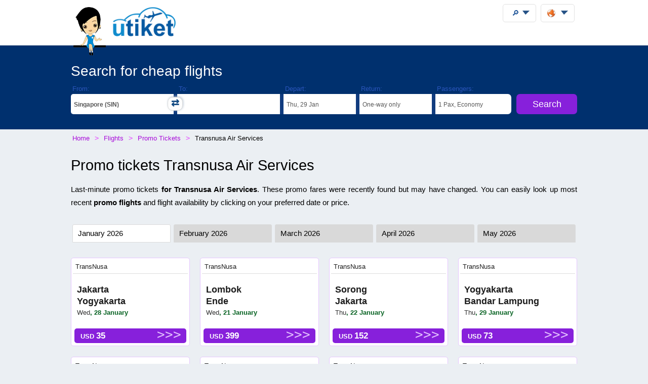

--- FILE ---
content_type: text/html;charset=UTF-8
request_url: https://utiket.com/en/flights/promo-tickets/transnusa.html
body_size: 10722
content:
<!DOCTYPE html>
<html lang="en" >
<head>

	<script async src="https://pagead2.googlesyndication.com/pagead/js/adsbygoogle.js" data-overlays="bottom" crossorigin="anonymous"></script>
	<link rel="dns-prefetch" href="https://www.googletagservices.com"><link rel="dns-prefetch" href="https://googleads.g.doubleclick.net"><link rel="dns-prefetch" href="https://fonts.googleapis.com"><link rel="dns-prefetch" href="https://tpc.googlesyndication.com">
	<link rel="dns-prefetch" href="https://ssl.google-analytics.com">
	<meta http-equiv="Content-Type" content="text/html; charset=utf-8">
	<base href="https://utiket.com/" ><meta name="google-site-verification" content="2SsGzh3PL7-zEx6wXOW7vJyVecfYiZwPFUC5Epd6Fzo" >
	<link rel="apple-touch-icon" href="sw/icons/apple-touch-icon.png">
	<link rel="manifest" href="sw/manifest.json" >
	<meta name="mobile-web-app-capable" content="yes" >
	<meta name="apple-mobile-web-app-capable" content="yes" >
	<meta name="application-name" content="Utiket" >
	<meta name="apple-mobile-web-app-title" content="Utiket" >
	<meta name="msapplication-starturl" content="/id" >
	<meta name="theme-color" content="#ffffff">
	<meta name="viewport" content="width=device-width, initial-scale=1">
	
	<link rel="alternate" hreflang="id-id" href="https://utiket.com/id-id/tiket-pesawat/tiket-promo/transnusa_air_services.html" >
	<link rel="alternate" hreflang="tl-ph" href="https://utiket.com/ph-tl/mga-flights/promo-tiket/transnusa_air_services.html" >
	<link rel="alternate" hreflang="ms-my" href="https://utiket.com/my-ms/penerbangan/tiket-promosi/transnusa_air_services.html" >
	<link rel="alternate" hreflang="en-id" href="https://utiket.com/id-en/flights/promo-tickets/transnusa_air_services.html" >
	<link rel="alternate" hreflang="x-default" href="https://utiket.com/en/flights/promo-tickets/transnusa_air_services.html" >
	<link rel="alternate" hreflang="en-ph" href="https://utiket.com/ph-en/flights/promo-tickets/transnusa_air_services.html" >
	<link rel="alternate" hreflang="en-my" href="https://utiket.com/my-en/flights/promo-tickets/transnusa_air_services.html" >
	<link rel="alternate" hreflang="en-sg" href="https://utiket.com/sg-en/flights/promo-tickets/transnusa_air_services.html" >
	<link rel="alternate" hreflang="en-th" href="https://utiket.com/th-en/flights/promo-tickets/transnusa_air_services.html" >
	<link rel="alternate" hreflang="en-au" href="https://utiket.com/au-en/flights/promo-tickets/transnusa_air_services.html" >
	<link rel="alternate" hreflang="en-nz" href="https://utiket.com/nz-en/flights/promo-tickets/transnusa_air_services.html" >
	<link rel="alternate" hreflang="en-us" href="https://utiket.com/us-en/flights/promo-tickets/transnusa_air_services.html" >
	<link rel="alternate" hreflang="en-in" href="https://utiket.com/in-en/flights/promo-tickets/transnusa_air_services.html" >
	<link rel="alternate" hreflang="nl" href="https://utiket.com/nl-nl/vliegtickets/lastminutes/transnusa_air_services.html" >
	<link rel="canonical" href="https://utiket.com/en/flights/promo-tickets/transnusa_air_services.html">
	<meta property="og:image" content="//utiket.com/images/logo/utiket-logo-id.png" >
	<meta property="og:title" content="Promo Tickets  Transnusa Air Services January" >
	<meta property="og:site_name" content="Utiket.com" >
	<meta property="og:type" content="website" >
	<meta property="og:url" content="https://utiket.com/en/flights/promo-tickets/transnusa_air_services.html" >
	<title>Promo Tickets  Transnusa Air Services January - Utiket</title>
	<meta name="description" content="Find the Cheapest Promo Tickets and lowest flights fares for Transnusa Air Services  , only on Utiket" >
	<link rel="image_src" href="//utiket.com/images/logo/utiket-logo-id.png" > 
	<link href="assets/utiket32-min.css?a=22" rel="stylesheet" type="text/css" >
	<script defer src="https://ajax.googleapis.com/ajax/libs/jquery/3.7.1/jquery.min.js"></script>
	<script defer src="https://utiket.com/assets/utiket-airports6-en.js?a=1" ></script>
	<script>var googleurl='utiket.com';var popairportslist=["SIN","JKTA","KULA","BKKA","HKG","MNL","DEL","PEK","TYOA","SELA"];</script>
	<!-- Global site tag (gtag.js) - Google Analytics -->
	<script async src="https://www.googletagmanager.com/gtag/js?id=G-384B1Q544X"></script>
	<script>
	  window.dataLayer = window.dataLayer || [];function gtag(){dataLayer.push(arguments);}
	  gtag('js', new Date());gtag('config', 'G-384B1Q544X');
	</script>
	<script defer src="assets/utiket32-min.js?a=23" ></script>
</head>
<body>
<header>
		<div id="topdiv">
		<div class="container95">
			<label id="menu-toggle" class="menu"></label>
			<a href="en/" id="logolink"><div id="logo-container"><img src="//utiket.com/images/yvo/utiket-girl-sitting.png" height="87" width="58" alt="Yvo and utiket" class="yvohappy"><img src="//utiket.com/images/logo/utiket-logo-id.png" alt="utiket.com: low-cost flights finder" height="63" width="116" class="utiketlogo"><span></span></div></a>
			<nav>
				<div id="pwa-install-box"><p>Access Utiket easily by installing our App</p>
					<button id="pwa-install-button" class="orangebutton">Add Utiket to Home screen</button>
				</div>
				<div id="phonemenu-box">
					<h4>Popular Destinations</h4>
					<ul>
						<li><a href="en/flights/to-singapore-sin.html"  >Singapore</a></li>
						<li><a href="en/flights/to-jakarta-jkta.html"  >Jakarta</a></li>
						<li><a href="en/flights/to-kuala_lumpur-kula.html"  >Kuala Lumpur</a></li>
						<li><a href="en/flights/to-bangkok-bkka.html"  >Bangkok</a></li>
						<li><a href="en/flights/to-hong_kong-hkg.html"  >Hong Kong</a></li>
						<li><a href="en/flights/to-manila-mnl.html"  >Manila</a></li>
						<li><a href="en/flights/to-new_delhi-del.html"  >New Delhi</a></li>
						<li><a href="en/flights/to-beijing-pek.html"  >Beijing</a></li>
					</ul>
				</div>
				<div id="phonemenu-box">
					<h4>Popular Airlines</h4>
					<ul>
						<li><a href="en/flights/airasia-ak.html"  >AirAsia</a></li>
						<li><a href="en/flights/singapore_airlines-sg.html"  >Singapore Airlines</a></li>
						<li><a href="en/flights/bangkok_air-pg.html"  >Bangkok Air</a></li>
						<li><a href="en/flights/malindo-jq.html"  >Malindo</a></li>
						<li><a href="en/flights/thai_airways-tg.html"  >Thai Airways</a></li>
						<li><a href="en/flights/silkair-mi.html"  >SilkAir</a></li>
						<li><a href="en/flights/garuda_indonesia-ga.html"  >Garuda Indonesia</a></li>
						<li><a href="en/flights/malaysia_airlines-mh.html"  >Malaysia Airlines</a></li>
					</ul>
				</div>
				<div id="phonemenu-about">
					<img src="//utiket.com/images/yvo/utiket-girl2.png" alt="yvo-phone" id="mobile-menu-yvo">
					<p ><strong>About Utiket</strong><br>Utiket compares hundreds of booking websites, providing you with the best price.</p>
					<ul id="mobile-links">
						
							<li><a href="en/contact.html" rel="nofollow" >Contact us</a></li>
							<li><a href="en/about/us.html" rel="nofollow" >More about us</a></li>
							<li><a href="en/terms.html" rel="nofollow" >Terms</a></li>
						
					</ul>
				</div>
			</nav>
		</div>	
	</div>
</header>

<div class="fullwide bluewide">
	<form method="get" action="en/flights/start-search.html" onsubmit="return validatorFormVertical(this);" name="searchform" id="flightsearchform">
	<div class="utiket-searchform container95">
		<div id="searchform-xxx" ><span>Loading... Please wait.<i></i></span></div>
		<div id="searchform-heading">Search for cheap flights</div>
	   
	   <div class="utiket-linecontainer ui-combobox searchform-routes autocomp" id="depart" data-value="Departure">
			<div class="mobileonlysearchform"  ><em>
			<svg xmlns="http://www.w3.org/2000/svg" width="16" height="16" fill="currentColor" class="bi bi-geo-alt" viewBox="0 0 16 16">
  <path d="M12.166 8.94c-.524 1.062-1.234 2.12-1.96 3.07A32 32 0 0 1 8 14.58a32 32 0 0 1-2.206-2.57c-.726-.95-1.436-2.008-1.96-3.07C3.304 7.867 3 6.862 3 6a5 5 0 0 1 10 0c0 .862-.305 1.867-.834 2.94M8 16s6-5.686 6-10A6 6 0 0 0 2 6c0 4.314 6 10 6 10" style="font-size: 2em;"></path>
  <path d="M8 8a2 2 0 1 1 0-4 2 2 0 0 1 0 4m0 1a3 3 0 1 0 0-6 3 3 0 0 0 0 6"></path>
</svg></em>From: <span></span></div>
			<div class="mobilemenu">
				<label  for="depart-text"   class="darkstyle" >From:</label>
				<span class="close">x</span>
				<input type="text" value=" (SIN)" id="depart-text" class="all-depart-text" autocomplete="off"   >
				<input type="hidden" value="SIN" id="depart-hidden"  class="all-depart-hidden" name="dc" >
				<div class="hui" id="depart-hui"></div>	
				<div class="mobilemenuready"><button  type="button"  onclick="hidehui();">Ready</button></div>				
			</div>
			<div class="toggledestinations"  onclick="switchchosen();" ></div>
		</div>
		<div class="utiket-linecontainer ui-combobox searchform-routes autocomp" id="arrive" data-value="Destination" >
			<div class="mobileonlysearchform" ><em>
			<svg xmlns="http://www.w3.org/2000/svg" width="16" height="16" fill="currentColor" class="bi bi-geo-alt" viewBox="0 0 16 16">
  <path d="M12.166 8.94c-.524 1.062-1.234 2.12-1.96 3.07A32 32 0 0 1 8 14.58a32 32 0 0 1-2.206-2.57c-.726-.95-1.436-2.008-1.96-3.07C3.304 7.867 3 6.862 3 6a5 5 0 0 1 10 0c0 .862-.305 1.867-.834 2.94M8 16s6-5.686 6-10A6 6 0 0 0 2 6c0 4.314 6 10 6 10" style="font-size: 2em;"></path>
  <path d="M8 8a2 2 0 1 1 0-4 2 2 0 0 1 0 4m0 1a3 3 0 1 0 0-6 3 3 0 0 0 0 6"></path>
</svg></em>To: <span></span></div>
			<div class="mobilemenu">
				<label for="arrive-text"  class="darkstyle" >To:</label>
				<span class="close">x</span>
				<input type="text" value="" id="arrive-text"   class="all-arrive-text"  autocomplete="off" >
				<input type="hidden" value="" id="arrive-hidden"  class="all-arrive-hidden"  name="ac" >
				<div class="hui" id="arrive-hui"></div>
				<div class="mobilemenuready"><button  type="button"  onclick="hidehui();">Ready</button></div>
			</div>
		</div>	
		<div class="utiket-linecontainer linecontainer-date"  id="departdatepickdiv">
			<input type="hidden" name="ddd" id="selectedDayDepart" value="29" >
			<input type="hidden" name="ddm" id="selectedMonthDepart" value="1" >
			<input type="hidden" name="ddy" id="selectedYearDepart" value="2026" >
			<div class="mobileonlysearchform" id="mobileonlydepart" >
				<em><svg xmlns="http://www.w3.org/2000/svg" width="16" height="16" fill="currentColor" class="bi bi-calendar3" viewBox="0 0 16 16">
  <path d="M14 0H2a2 2 0 0 0-2 2v12a2 2 0 0 0 2 2h12a2 2 0 0 0 2-2V2a2 2 0 0 0-2-2M1 3.857C1 3.384 1.448 3 2 3h12c.552 0 1 .384 1 .857v10.286c0 .473-.448.857-1 .857H2c-.552 0-1-.384-1-.857z"/>
  <path d="M6.5 7a1 1 0 1 0 0-2 1 1 0 0 0 0 2m3 0a1 1 0 1 0 0-2 1 1 0 0 0 0 2m3 0a1 1 0 1 0 0-2 1 1 0 0 0 0 2m-9 3a1 1 0 1 0 0-2 1 1 0 0 0 0 2m3 0a1 1 0 1 0 0-2 1 1 0 0 0 0 2m3 0a1 1 0 1 0 0-2 1 1 0 0 0 0 2m3 0a1 1 0 1 0 0-2 1 1 0 0 0 0 2m-9 3a1 1 0 1 0 0-2 1 1 0 0 0 0 2m3 0a1 1 0 1 0 0-2 1 1 0 0 0 0 2m3 0a1 1 0 1 0 0-2 1 1 0 0 0 0 2"/>
</svg></em>Depart: <span></span></div>
			<div class="mobileonlysearchform" id="mobileonlyreturn" >
			<em><svg xmlns="http://www.w3.org/2000/svg" width="16" height="16" fill="currentColor" class="bi bi-calendar3" viewBox="0 0 16 16">
  <path d="M14 0H2a2 2 0 0 0-2 2v12a2 2 0 0 0 2 2h12a2 2 0 0 0 2-2V2a2 2 0 0 0-2-2M1 3.857C1 3.384 1.448 3 2 3h12c.552 0 1 .384 1 .857v10.286c0 .473-.448.857-1 .857H2c-.552 0-1-.384-1-.857z"/>
  <path d="M6.5 7a1 1 0 1 0 0-2 1 1 0 0 0 0 2m3 0a1 1 0 1 0 0-2 1 1 0 0 0 0 2m3 0a1 1 0 1 0 0-2 1 1 0 0 0 0 2m-9 3a1 1 0 1 0 0-2 1 1 0 0 0 0 2m3 0a1 1 0 1 0 0-2 1 1 0 0 0 0 2m3 0a1 1 0 1 0 0-2 1 1 0 0 0 0 2m3 0a1 1 0 1 0 0-2 1 1 0 0 0 0 2m-9 3a1 1 0 1 0 0-2 1 1 0 0 0 0 2m3 0a1 1 0 1 0 0-2 1 1 0 0 0 0 2m3 0a1 1 0 1 0 0-2 1 1 0 0 0 0 2"/>
</svg></em>Return: <span></span></div>
			<div class="mobilemenu">
				<label for="alternate-Departday"  class="darkstyle" >Depart:</label>
				<span class="close">x</span>
				<div class="mobilemenuready">
					<div id="calenderdepret" >
						<div class="depretbox dateselected" id="nicedepday" >Depart<span></span></div>
						<div class="depretbox " id="niceretday">Return<span></span></div>
					</div>
					<button  type="button"  onclick="hidehui();">Ready</button>
				</div>
				<input type="text" id="alternate-Departday" class="datepickinput" readonly >
				<div class="hui" id="departdate-hui">
					<div class="pre-hui">
						<div id="calenderdepret-buttons" onclick="onewayreturnnew()" >
							<div id="calenderbutton-depart" class="calenderbuttons buttonselected "><svg xmlns="http://www.w3.org/2000/svg" width="16" height="16" fill="currentColor" class="bi bi-arrow-right" viewBox="0 0 16 16"><path fill-rule="evenodd" d="M1 8a.5.5 0 0 1 .5-.5h11.793l-3.147-3.146a.5.5 0 0 1 .708-.708l4 4a.5.5 0 0 1 0 .708l-4 4a.5.5 0 0 1-.708-.708L13.293 8.5H1.5A.5.5 0 0 1 1 8"/></svg>
							One-way</div>
							<div id="calenderbutton-return" class="calenderbuttons "><svg xmlns="http://www.w3.org/2000/svg" width="16" height="16" fill="currentColor" class="bi bi-arrow-left-right" viewBox="0 0 16 16"><path fill-rule="evenodd" d="M1 11.5a.5.5 0 0 0 .5.5h11.793l-3.147 3.146a.5.5 0 0 0 .708.708l4-4a.5.5 0 0 0 0-.708l-4-4a.5.5 0 0 0-.708.708L13.293 11H1.5a.5.5 0 0 0-.5.5m14-7a.5.5 0 0 1-.5.5H2.707l3.147 3.146a.5.5 0 1 1-.708.708l-4-4a.5.5 0 0 1 0-.708l4-4a.5.5 0 1 1 .708.708L2.707 4H14.5a.5.5 0 0 1 .5.5"/></svg>
							Return</div>
						</div>
					</div>
					<div id="departdatepicker" class="datepickinput  "></div>
				</div>
			</div>
		</div>
		<div class="utiket-linecontainer linecontainer-date arrivedates"  id="returndatepickdiv">
			<input type="hidden" name="drd" id="selectedDayArrive" value="5" >
			<input type="hidden" name="drm" id="selectedMonthArrive" value="2" >
			<input type="hidden" name="dry" id="selectedYearArrive" value="2026" >
			<input id="linecontainer-returnselected" name="selectreturn"   value="return" type="checkbox" onchange="onewayreturn()">
			
			<div class="mobilemenu">
				<label for="linecontainer-returnselected"  class="darkstyle" >Return:</label>
				<span class="close">x</span>
				<label for="alternate-Returnday"  class="displaynone" >Return</label>
				<input type="text" id="alternate-Returnday" class="datepickinput" value="One-way" readonly  >
				<div class="calenderhide" id="returndate-hui">
					<div id="returndatepicker" class="datepickinput " ></div>
				</div>
			</div>
		</div>
		<div class="utiket-linecontainer linecontainer-passengers  ui-combobox hui-dropdown" id="passengers" data-value="Passengers">
			<div class="mobileonlysearchform"><em>
			<svg xmlns="http://www.w3.org/2000/svg" width="16" height="16" fill="currentColor" class="bi bi-person" viewBox="0 0 16 16">
  <path d="M8 8a3 3 0 1 0 0-6 3 3 0 0 0 0 6m2-3a2 2 0 1 1-4 0 2 2 0 0 1 4 0m4 8c0 1-1 1-1 1H3s-1 0-1-1 1-4 6-4 6 3 6 4m-1-.004c-.001-.246-.154-.986-.832-1.664C11.516 10.68 10.289 10 8 10s-3.516.68-4.168 1.332c-.678.678-.83 1.418-.832 1.664z"/>
</svg></em>Passengers: <span></span></div>
			
			<div class="mobilemenu">
				<label class="darkstyle" for="passengers-text">Passengers:</label>
				<span class="close">x</span>
				<input type="text" value="1 Pax, Economy" id="passengers-text" readonly >
				<input type="hidden" value="1" id="passengers-adults-hidden" name="pass-a" >
				<input type="hidden" value="0" id="passengers-children-hidden" name="pass-c" >
				<input type="hidden" value="0" id="passengers-infants-hidden" name="pass-i" >
				<input type="hidden" value="Economy" id="passengers-cabinclass-hidden" name="cabinclass" >
				<div class="hui" id="passengers-hui"></div>
				<div class="mobilemenuready"><button  type="button"  onclick="hidehui();">Ready</button>
				</div>
			</div>
		</div>
		<div class="utiket-linecontainer linecontainer-button ">
			<input type="hidden" name="lng" value="english" >
			<input type="hidden" name="searchmonths" id="searchmonths"  value="false" >
			<button type="submit" name="button" value="Search" class="orangebutton " >Search<span class="loader-small"></span></button>
		</div>
		<div class="clearboth"></div>
		<div id="utiket-form-error-box"></div>
	</div>
</form>
</div>
<div id="breadcrumbdiv">
	<ol itemscope itemtype="http://schema.org/BreadcrumbList" id="breadcrumb">
		<li itemprop="itemListElement" itemscope itemtype="http://schema.org/ListItem">
			<a itemprop="item" href="en/"><span itemprop="name">Home</span></a><meta itemprop="position" content="1" >
		</li>
		<li itemprop="itemListElement" itemscope itemtype="http://schema.org/ListItem">
			<a itemprop="item" href="https://utiket.com/en/flights/"><span itemprop="name">Flights </span></a><meta itemprop="position" content="2" >
		</li>
		<li itemprop="itemListElement" itemscope itemtype="http://schema.org/ListItem">
			<a itemprop="item" href="https://utiket.com/en/flights/promo-tickets/"><span itemprop="name">Promo Tickets</span></a><meta itemprop="position" content="3" >
		</li>
		
		<li itemprop="itemListElement" itemscope itemtype="http://schema.org/ListItem">
			<span itemprop="name">Transnusa Air Services</span><meta itemprop="position" content="4" >
		</li>
		
		
	</ol>  
</div>
<div id="searchformheading">
	<h1>Promo tickets Transnusa Air Services</h1>
</div>
<div class="fullwide" >
	<div class="container95 margintop20" ><p>Last-minute promo tickets <strong>  for Transnusa Air Services</strong>. These promo fares were recently found but may have changed. You can easily look up most recent <strong>promo flights</strong> and flight availability by clicking on your preferred date or price.</p>
		<ul class="monthlist margintop20">
			<li id="promomonth-1" class="selected" onclick="doajaxpromo('1');" >January 2026</li>
			<li id="promomonth-2"  onclick="doajaxpromo('2');" >February 2026</li>
			<li id="promomonth-3"  onclick="doajaxpromo('3');" >March 2026</li>
			<li id="promomonth-4"  onclick="doajaxpromo('4');" >April 2026</li>
			<li id="promomonth-5"  onclick="doajaxpromo('5');" >May 2026</li>
		</ul>
		<div id="flight-promo"><div id="flight-promo-overlay"></div>
		
			<ul><li>
				<span class="promo-airline"><a href="en/flights/promo-tickets/transnusa.html" title="Promo Tickets TransNusa">TransNusa</a>		
				</span>
				<span class="promo-route"><a href="en/flights/promo-tickets/jakarta-yogyakarta.html">Jakarta<br>Yogyakarta</a></span>
				<span class="promo-date"><em>Wed</em>, 28 January</span>
				
				<button class="orangebutton" value="Check recent prices"  onclick="openerthis('en/flights/start-search.html?dc=JKTA&amp;ac=JOGA&amp;ddd=28&amp;ddm=1&amp;ddy=2026&amp;pass-a=1&amp;CabinClass=Economy');">USD&nbsp;<em class="pricesbig">35</em></button>
			</li><li>
				<span class="promo-airline"><a href="en/flights/promo-tickets/transnusa.html" title="Promo Tickets TransNusa">TransNusa</a>		
				</span>
				<span class="promo-route"><a href="en/flights/promo-tickets/lombok-ende.html">Lombok<br>Ende</a></span>
				<span class="promo-date"><em>Wed</em>, 21 January</span>
				
				<button class="orangebutton" value="Check recent prices"  onclick="openerthis('en/flights/start-search.html?dc=LOP&amp;ac=ENE&amp;ddd=21&amp;ddm=1&amp;ddy=2026&amp;pass-a=1&amp;CabinClass=Economy');">USD&nbsp;<em class="pricesbig">399</em></button>
			</li><li>
				<span class="promo-airline"><a href="en/flights/promo-tickets/transnusa.html" title="Promo Tickets TransNusa">TransNusa</a>		
				</span>
				<span class="promo-route"><a href="en/flights/promo-tickets/sorong-jakarta.html">Sorong<br>Jakarta</a></span>
				<span class="promo-date"><em>Thu</em>, 22 January</span>
				
				<button class="orangebutton" value="Check recent prices"  onclick="openerthis('en/flights/start-search.html?dc=SOQ&amp;ac=JKTA&amp;ddd=22&amp;ddm=1&amp;ddy=2026&amp;pass-a=1&amp;CabinClass=Economy');">USD&nbsp;<em class="pricesbig">152</em></button>
			</li><li>
				<span class="promo-airline"><a href="en/flights/promo-tickets/transnusa.html" title="Promo Tickets TransNusa">TransNusa</a>		
				</span>
				<span class="promo-route"><a href="en/flights/promo-tickets/yogyakarta-bandar_lampung.html">Yogyakarta<br>Bandar Lampung</a></span>
				<span class="promo-date"><em>Thu</em>, 29 January</span>
				
				<button class="orangebutton" value="Check recent prices"  onclick="openerthis('en/flights/start-search.html?dc=JOGA&amp;ac=TKG&amp;ddd=29&amp;ddm=1&amp;ddy=2026&amp;pass-a=1&amp;CabinClass=Economy');">USD&nbsp;<em class="pricesbig">73</em></button>
			</li><li>
				<span class="promo-airline"><a href="en/flights/promo-tickets/transnusa.html" title="Promo Tickets TransNusa">TransNusa</a>		
				</span>
				<span class="promo-route"><a href="en/flights/promo-tickets/denpasar_bali-bima.html">Denpasar Bali<br>Bima</a></span>
				<span class="promo-date"><em>Fri</em>, 23 January</span>
				
				<button class="orangebutton" value="Check recent prices"  onclick="openerthis('en/flights/start-search.html?dc=DPS&amp;ac=BMU&amp;ddd=23&amp;ddm=1&amp;ddy=2026&amp;pass-a=1&amp;CabinClass=Economy');">USD&nbsp;<em class="pricesbig">58</em></button>
			</li><li>
				<span class="promo-airline"><a href="en/flights/promo-tickets/transnusa.html" title="Promo Tickets TransNusa">TransNusa</a>		
				</span>
				<span class="promo-route"><a href="en/flights/promo-tickets/bima-makassar.html">Bima<br>Makassar</a></span>
				<span class="promo-date"><em>Fri</em>, 23 January</span>
				
				<button class="orangebutton" value="Check recent prices"  onclick="openerthis('en/flights/start-search.html?dc=BMU&amp;ac=UPG&amp;ddd=23&amp;ddm=1&amp;ddy=2026&amp;pass-a=1&amp;CabinClass=Economy');">USD&nbsp;<em class="pricesbig">122</em></button>
			</li><li>
				<span class="promo-airline"><a href="en/flights/promo-tickets/transnusa.html" title="Promo Tickets TransNusa">TransNusa</a>		
				</span>
				<span class="promo-route"><a href="en/flights/promo-tickets/yogyakarta-bengkulu.html">Yogyakarta<br>Bengkulu</a></span>
				<span class="promo-date"><em>Tue</em>, 20 January</span>
				
				<button class="orangebutton" value="Check recent prices"  onclick="openerthis('en/flights/start-search.html?dc=JOGA&amp;ac=BKS&amp;ddd=20&amp;ddm=1&amp;ddy=2026&amp;pass-a=1&amp;CabinClass=Economy');">USD&nbsp;<em class="pricesbig">110</em></button>
			</li><li>
				<span class="promo-airline"><a href="en/flights/promo-tickets/transnusa.html" title="Promo Tickets TransNusa">TransNusa</a>		
				</span>
				<span class="promo-route"><a href="en/flights/promo-tickets/kuala_lumpur-tanjung_pinang.html">Kuala Lumpur<br>Tanjung Pinang</a></span>
				<span class="promo-date"><em>Fri</em>, 30 January</span>
				
				<button class="orangebutton" value="Check recent prices"  onclick="openerthis('en/flights/start-search.html?dc=XKLA&amp;ac=TNJ&amp;ddd=30&amp;ddm=1&amp;ddy=2026&amp;pass-a=1&amp;CabinClass=Economy');">USD&nbsp;<em class="pricesbig">212</em></button>
			</li><li>
				<span class="promo-airline"><a href="en/flights/promo-tickets/transnusa.html" title="Promo Tickets TransNusa">TransNusa</a>		
				</span>
				<span class="promo-route"><a href="en/flights/promo-tickets/yogyakarta-london.html">Yogyakarta<br>London</a></span>
				<span class="promo-date"><em>Tue</em>, 27 January</span>
				
				<button class="orangebutton" value="Check recent prices"  onclick="openerthis('en/flights/start-search.html?dc=JOGA&amp;ac=LONA&amp;ddd=27&amp;ddm=1&amp;ddy=2026&amp;pass-a=1&amp;CabinClass=Economy');">USD&nbsp;<em class="pricesbig">321</em></button>
			</li><li>
				<span class="promo-airline"><a href="en/flights/promo-tickets/transnusa.html" title="Promo Tickets TransNusa">TransNusa</a>		
				</span>
				<span class="promo-route"><a href="en/flights/promo-tickets/jakarta-mangalore.html">Jakarta<br>Mangalore</a></span>
				<span class="promo-date"><em>Sun</em>, 18 January</span>
				
				<button class="orangebutton" value="Check recent prices"  onclick="openerthis('en/flights/start-search.html?dc=JKTA&amp;ac=IXE&amp;ddd=18&amp;ddm=1&amp;ddy=2026&amp;pass-a=1&amp;CabinClass=Economy');">USD&nbsp;<em class="pricesbig">227</em></button>
			</li><li>
				<span class="promo-airline"><a href="en/flights/promo-tickets/transnusa.html" title="Promo Tickets TransNusa">TransNusa</a>		
				</span>
				<span class="promo-route"><a href="en/flights/promo-tickets/bima-manokwari.html">Bima<br>Manokwari</a></span>
				<span class="promo-date"><em>Tue</em>, 27 January</span>
				
				<button class="orangebutton" value="Check recent prices"  onclick="openerthis('en/flights/start-search.html?dc=BMU&amp;ac=MKW&amp;ddd=27&amp;ddm=1&amp;ddy=2026&amp;pass-a=1&amp;CabinClass=Economy');">USD&nbsp;<em class="pricesbig">251</em></button>
			</li><li>
				<span class="promo-airline"><a href="en/flights/promo-tickets/transnusa.html" title="Promo Tickets TransNusa">TransNusa</a>		
				</span>
				<span class="promo-route"><a href="en/flights/promo-tickets/manado-timika.html">Manado<br>Timika</a></span>
				<span class="promo-date"><em>Tue</em>, 20 January</span>
				
				<button class="orangebutton" value="Check recent prices"  onclick="openerthis('en/flights/start-search.html?dc=MDC&amp;ac=TIM&amp;ddd=20&amp;ddm=1&amp;ddy=2026&amp;pass-a=1&amp;CabinClass=Economy');">USD&nbsp;<em class="pricesbig">163</em></button>
			</li><li>
				<span class="promo-airline"><a href="en/flights/promo-tickets/transnusa.html" title="Promo Tickets TransNusa">TransNusa</a>		
				</span>
				<span class="promo-route"><a href="en/flights/promo-tickets/manado-lombok.html">Manado<br>Lombok</a></span>
				<span class="promo-date"><em>Sat</em>, 31 January</span>
				
				<button class="orangebutton" value="Check recent prices"  onclick="openerthis('en/flights/start-search.html?dc=MDC&amp;ac=LOP&amp;ddd=31&amp;ddm=1&amp;ddy=2026&amp;pass-a=1&amp;CabinClass=Economy');">USD&nbsp;<em class="pricesbig">135</em></button>
			</li><li>
				<span class="promo-airline"><a href="en/flights/promo-tickets/transnusa.html" title="Promo Tickets TransNusa">TransNusa</a>		
				</span>
				<span class="promo-route"><a href="en/flights/promo-tickets/yogyakarta-jakarta.html">Yogyakarta<br>Jakarta</a></span>
				<span class="promo-date"><em>Fri</em>, 16 January</span>
				
				<button class="orangebutton" value="Check recent prices"  onclick="openerthis('en/flights/start-search.html?dc=JOGA&amp;ac=JKTA&amp;ddd=16&amp;ddm=1&amp;ddy=2026&amp;pass-a=1&amp;CabinClass=Economy');">USD&nbsp;<em class="pricesbig">35</em></button>
			</li><li>
				<span class="promo-airline"><a href="en/flights/promo-tickets/transnusa.html" title="Promo Tickets TransNusa">TransNusa</a>		
				</span>
				<span class="promo-route"><a href="en/flights/promo-tickets/sorong-jakarta.html">Sorong<br>Jakarta</a></span>
				<span class="promo-date"><em>Mon</em>, 19 January</span>
				
				<button class="orangebutton" value="Check recent prices"  onclick="openerthis('en/flights/start-search.html?dc=SOQ&amp;ac=JKTA&amp;ddd=19&amp;ddm=1&amp;ddy=2026&amp;pass-a=1&amp;CabinClass=Economy');">USD&nbsp;<em class="pricesbig">158</em></button>
			</li><li>
				<span class="promo-airline"><a href="en/flights/promo-tickets/transnusa.html" title="Promo Tickets TransNusa">TransNusa</a>		
				</span>
				<span class="promo-route"><a href="en/flights/promo-tickets/yogyakarta-manado.html">Yogyakarta<br>Manado</a></span>
				<span class="promo-date"><em>Thu</em>, 15 January</span>
				
				<button class="orangebutton" value="Check recent prices"  onclick="openerthis('en/flights/start-search.html?dc=JOGA&amp;ac=MDC&amp;ddd=15&amp;ddm=1&amp;ddy=2026&amp;pass-a=1&amp;CabinClass=Economy');">USD&nbsp;<em class="pricesbig">124</em></button>
			</li><li>
				<span class="promo-airline"><a href="en/flights/promo-tickets/transnusa.html" title="Promo Tickets TransNusa">TransNusa</a>		
				</span>
				<span class="promo-route"><a href="en/flights/promo-tickets/jakarta-yogyakarta.html">Jakarta<br>Yogyakarta</a></span>
				<span class="promo-date"><em>Sun</em>, 18 January</span>
				
				<button class="orangebutton" value="Check recent prices"  onclick="openerthis('en/flights/start-search.html?dc=JKTA&amp;ac=JOGA&amp;ddd=18&amp;ddm=1&amp;ddy=2026&amp;pass-a=1&amp;CabinClass=Economy');">USD&nbsp;<em class="pricesbig">37</em></button>
			</li><li>
				<span class="promo-airline"><a href="en/flights/promo-tickets/transnusa.html" title="Promo Tickets TransNusa">TransNusa</a>		
				</span>
				<span class="promo-route"><a href="en/flights/promo-tickets/lombok-semarang.html">Lombok<br>Semarang</a></span>
				<span class="promo-date"><em>Sun</em>, 18 January</span>
				
				<button class="orangebutton" value="Check recent prices"  onclick="openerthis('en/flights/start-search.html?dc=LOP&amp;ac=SRG&amp;ddd=18&amp;ddm=1&amp;ddy=2026&amp;pass-a=1&amp;CabinClass=Economy');">USD&nbsp;<em class="pricesbig">111</em></button>
			</li><li>
				<span class="promo-airline"><a href="en/flights/promo-tickets/transnusa.html" title="Promo Tickets TransNusa">TransNusa</a>		
				</span>
				<span class="promo-route"><a href="en/flights/promo-tickets/yogyakarta-bandar_lampung.html">Yogyakarta<br>Bandar Lampung</a></span>
				<span class="promo-date"><em>Wed</em>, 14 January</span>
				
				<button class="orangebutton" value="Check recent prices"  onclick="openerthis('en/flights/start-search.html?dc=JOGA&amp;ac=TKG&amp;ddd=14&amp;ddm=1&amp;ddy=2026&amp;pass-a=1&amp;CabinClass=Economy');">USD&nbsp;<em class="pricesbig">67</em></button>
			</li><li>
				<span class="promo-airline"><a href="en/flights/promo-tickets/transnusa.html" title="Promo Tickets TransNusa">TransNusa</a>		
				</span>
				<span class="promo-route"><a href="en/flights/promo-tickets/jakarta-mackay.html">Jakarta<br>Mackay</a></span>
				<span class="promo-date"><em>Mon</em>, 19 January</span>
				
				<button class="orangebutton" value="Check recent prices"  onclick="openerthis('en/flights/start-search.html?dc=JKTA&amp;ac=MKY&amp;ddd=19&amp;ddm=1&amp;ddy=2026&amp;pass-a=1&amp;CabinClass=Economy');">USD&nbsp;<em class="pricesbig">491</em></button>
			</li><li>
				<span class="promo-airline"><a href="en/flights/promo-tickets/transnusa.html" title="Promo Tickets TransNusa">TransNusa</a>		
				</span>
				<span class="promo-route"><a href="en/flights/promo-tickets/denpasar_bali-bima.html">Denpasar Bali<br>Bima</a></span>
				<span class="promo-date"><em>Wed</em>, 21 January</span>
				
				<button class="orangebutton" value="Check recent prices"  onclick="openerthis('en/flights/start-search.html?dc=DPS&amp;ac=BMU&amp;ddd=21&amp;ddm=1&amp;ddy=2026&amp;pass-a=1&amp;CabinClass=Economy');">USD&nbsp;<em class="pricesbig">56</em></button>
			</li><li>
				<span class="promo-airline"><a href="en/flights/promo-tickets/transnusa.html" title="Promo Tickets TransNusa">TransNusa</a>		
				</span>
				<span class="promo-route"><a href="en/flights/promo-tickets/bima-denpasar_bali.html">Bima<br>Denpasar Bali</a></span>
				<span class="promo-date"><em>Tue</em>, 20 January</span>
				
				<button class="orangebutton" value="Check recent prices"  onclick="openerthis('en/flights/start-search.html?dc=BMU&amp;ac=DPS&amp;ddd=20&amp;ddm=1&amp;ddy=2026&amp;pass-a=1&amp;CabinClass=Economy');">USD&nbsp;<em class="pricesbig">50</em></button>
			</li><li>
				<span class="promo-airline"><a href="en/flights/promo-tickets/transnusa.html" title="Promo Tickets TransNusa">TransNusa</a>		
				</span>
				<span class="promo-route"><a href="en/flights/promo-tickets/bima-sorong.html">Bima<br>Sorong</a></span>
				<span class="promo-date"><em>Thu</em>, 29 January</span>
				
				<button class="orangebutton" value="Check recent prices"  onclick="openerthis('en/flights/start-search.html?dc=BMU&amp;ac=SOQ&amp;ddd=29&amp;ddm=1&amp;ddy=2026&amp;pass-a=1&amp;CabinClass=Economy');">USD&nbsp;<em class="pricesbig">240</em></button>
			</li><li>
				<span class="promo-airline"><a href="en/flights/promo-tickets/transnusa.html" title="Promo Tickets TransNusa">TransNusa</a>		
				</span>
				<span class="promo-route"><a href="en/flights/promo-tickets/manado-shenzhen.html">Manado<br>Shenzhen</a></span>
				<span class="promo-date"><em>Thu</em>, 29 January</span>
				
				<button class="orangebutton" value="Check recent prices"  onclick="openerthis('en/flights/start-search.html?dc=MDC&amp;ac=SZX&amp;ddd=29&amp;ddm=1&amp;ddy=2026&amp;pass-a=1&amp;CabinClass=Economy');">USD&nbsp;<em class="pricesbig">156</em></button>
			</li><li>
				<span class="promo-airline"><a href="en/flights/promo-tickets/transnusa.html" title="Promo Tickets TransNusa">TransNusa</a>		
				</span>
				<span class="promo-route"><a href="en/flights/promo-tickets/manado-lombok.html">Manado<br>Lombok</a></span>
				<span class="promo-date"><em>Tue</em>, 20 January</span>
				
				<button class="orangebutton" value="Check recent prices"  onclick="openerthis('en/flights/start-search.html?dc=MDC&amp;ac=LOP&amp;ddd=20&amp;ddm=1&amp;ddy=2026&amp;pass-a=1&amp;CabinClass=Economy');">USD&nbsp;<em class="pricesbig">140</em></button>
			</li><li>
				<span class="promo-airline"><a href="en/flights/promo-tickets/transnusa.html" title="Promo Tickets TransNusa">TransNusa</a>		
				</span>
				<span class="promo-route"><a href="en/flights/promo-tickets/sorong-timika.html">Sorong<br>Timika</a></span>
				<span class="promo-date"><em>Mon</em>, 19 January</span>
				
				<button class="orangebutton" value="Check recent prices"  onclick="openerthis('en/flights/start-search.html?dc=SOQ&amp;ac=TIM&amp;ddd=19&amp;ddm=1&amp;ddy=2026&amp;pass-a=1&amp;CabinClass=Economy');">USD&nbsp;<em class="pricesbig">78</em></button>
			</li><li>
				<span class="promo-airline"><a href="en/flights/promo-tickets/transnusa.html" title="Promo Tickets TransNusa">TransNusa</a>		
				</span>
				<span class="promo-route"><a href="en/flights/promo-tickets/manado-shenzhen.html">Manado<br>Shenzhen</a></span>
				<span class="promo-date"><em>Sat</em>, 31 January</span>
				
				<button class="orangebutton" value="Check recent prices"  onclick="openerthis('en/flights/start-search.html?dc=MDC&amp;ac=SZX&amp;ddd=31&amp;ddm=1&amp;ddy=2026&amp;pass-a=1&amp;CabinClass=Economy');">USD&nbsp;<em class="pricesbig">155</em></button>
			</li><li>
				<span class="promo-airline"><a href="en/flights/promo-tickets/transnusa.html" title="Promo Tickets TransNusa">TransNusa</a>		
				</span>
				<span class="promo-route"><a href="en/flights/promo-tickets/bima-denpasar_bali.html">Bima<br>Denpasar Bali</a></span>
				<span class="promo-date"><em>Wed</em>, 14 January</span>
				
				<button class="orangebutton" value="Check recent prices"  onclick="openerthis('en/flights/start-search.html?dc=BMU&amp;ac=DPS&amp;ddd=14&amp;ddm=1&amp;ddy=2026&amp;pass-a=1&amp;CabinClass=Economy');">USD&nbsp;<em class="pricesbig">52</em></button>
			</li><li>
				<span class="promo-airline"><a href="en/flights/promo-tickets/transnusa.html" title="Promo Tickets TransNusa">TransNusa</a>		
				</span>
				<span class="promo-route"><a href="en/flights/promo-tickets/denpasar_bali-bima.html">Denpasar Bali<br>Bima</a></span>
				<span class="promo-date"><em>Thu</em>, 22 January</span>
				
				<button class="orangebutton" value="Check recent prices"  onclick="openerthis('en/flights/start-search.html?dc=DPS&amp;ac=BMU&amp;ddd=22&amp;ddm=1&amp;ddy=2026&amp;pass-a=1&amp;CabinClass=Economy');">USD&nbsp;<em class="pricesbig">56</em></button>
			</li><li>
				<span class="promo-airline"><a href="en/flights/promo-tickets/transnusa.html" title="Promo Tickets TransNusa">TransNusa</a>		
				</span>
				<span class="promo-route"><a href="en/flights/promo-tickets/manado-lombok.html">Manado<br>Lombok</a></span>
				<span class="promo-date"><em>Sat</em>, 17 January</span>
				
				<button class="orangebutton" value="Check recent prices"  onclick="openerthis('en/flights/start-search.html?dc=MDC&amp;ac=LOP&amp;ddd=17&amp;ddm=1&amp;ddy=2026&amp;pass-a=1&amp;CabinClass=Economy');">USD&nbsp;<em class="pricesbig">139</em></button>
			</li><li>
				<span class="promo-airline"><a href="en/flights/promo-tickets/transnusa.html" title="Promo Tickets TransNusa">TransNusa</a>		
				</span>
				<span class="promo-route"><a href="en/flights/promo-tickets/yogyakarta-bengkulu.html">Yogyakarta<br>Bengkulu</a></span>
				<span class="promo-date"><em>Wed</em>, 14 January</span>
				
				<button class="orangebutton" value="Check recent prices"  onclick="openerthis('en/flights/start-search.html?dc=JOGA&amp;ac=BKS&amp;ddd=14&amp;ddm=1&amp;ddy=2026&amp;pass-a=1&amp;CabinClass=Economy');">USD&nbsp;<em class="pricesbig">105</em></button>
			</li><li>
				<span class="promo-airline"><a href="en/flights/promo-tickets/transnusa.html" title="Promo Tickets TransNusa">TransNusa</a>		
				</span>
				<span class="promo-route"><a href="en/flights/promo-tickets/bima-surabaya.html">Bima<br>Surabaya</a></span>
				<span class="promo-date"><em>Thu</em>, 15 January</span>
				
				<button class="orangebutton" value="Check recent prices"  onclick="openerthis('en/flights/start-search.html?dc=BMU&amp;ac=SUB&amp;ddd=15&amp;ddm=1&amp;ddy=2026&amp;pass-a=1&amp;CabinClass=Economy');">USD&nbsp;<em class="pricesbig">94</em></button>
			</li><li>
				<span class="promo-airline"><a href="en/flights/promo-tickets/transnusa.html" title="Promo Tickets TransNusa">TransNusa</a>		
				</span>
				<span class="promo-route"><a href="en/flights/promo-tickets/bima-makassar.html">Bima<br>Makassar</a></span>
				<span class="promo-date"><em>Fri</em>, 16 January</span>
				
				<button class="orangebutton" value="Check recent prices"  onclick="openerthis('en/flights/start-search.html?dc=BMU&amp;ac=UPG&amp;ddd=16&amp;ddm=1&amp;ddy=2026&amp;pass-a=1&amp;CabinClass=Economy');">USD&nbsp;<em class="pricesbig">114</em></button>
			</li><li>
				<span class="promo-airline"><a href="en/flights/promo-tickets/transnusa.html" title="Promo Tickets TransNusa">TransNusa</a>		
				</span>
				<span class="promo-route"><a href="en/flights/promo-tickets/denpasar_bali-malacca.html">Denpasar Bali<br>Malacca</a></span>
				<span class="promo-date"><em>Sun</em>, 18 January</span>
				
				<button class="orangebutton" value="Check recent prices"  onclick="openerthis('en/flights/start-search.html?dc=DPS&amp;ac=MKZ&amp;ddd=18&amp;ddm=1&amp;ddy=2026&amp;pass-a=1&amp;CabinClass=Economy');">USD&nbsp;<em class="pricesbig">123</em></button>
			</li><li>
				<span class="promo-airline"><a href="en/flights/promo-tickets/transnusa.html" title="Promo Tickets TransNusa">TransNusa</a>		
				</span>
				<span class="promo-route"><a href="en/flights/promo-tickets/timika-manado.html">Timika<br>Manado</a></span>
				<span class="promo-date"><em>Sat</em>, 24 January</span>
				
				<button class="orangebutton" value="Check recent prices"  onclick="openerthis('en/flights/start-search.html?dc=TIM&amp;ac=MDC&amp;ddd=24&amp;ddm=1&amp;ddy=2026&amp;pass-a=1&amp;CabinClass=Economy');">USD&nbsp;<em class="pricesbig">153</em></button>
			</li><li>
				<span class="promo-airline"><a href="en/flights/promo-tickets/transnusa.html" title="Promo Tickets TransNusa">TransNusa</a>		
				</span>
				<span class="promo-route"><a href="en/flights/promo-tickets/yogyakarta-semarang.html">Yogyakarta<br>Semarang</a></span>
				<span class="promo-date"><em>Fri</em>, 16 January</span>
				
				<button class="orangebutton" value="Check recent prices"  onclick="openerthis('en/flights/start-search.html?dc=JOGA&amp;ac=SRG&amp;ddd=16&amp;ddm=1&amp;ddy=2026&amp;pass-a=1&amp;CabinClass=Economy');">USD&nbsp;<em class="pricesbig">105</em></button>
			</li><li>
				<span class="promo-airline"><a href="en/flights/promo-tickets/transnusa.html" title="Promo Tickets TransNusa">TransNusa</a>		
				</span>
				<span class="promo-route"><a href="en/flights/promo-tickets/timika-kaimana.html">Timika<br>Kaimana</a></span>
				<span class="promo-date"><em>Mon</em>, 12 January</span>
				
				<button class="orangebutton" value="Check recent prices"  onclick="openerthis('en/flights/start-search.html?dc=TIM&amp;ac=KNG&amp;ddd=12&amp;ddm=1&amp;ddy=2026&amp;pass-a=1&amp;CabinClass=Economy');">USD&nbsp;<em class="pricesbig">213</em></button>
			</li><li>
				<span class="promo-airline"><a href="en/flights/promo-tickets/transnusa.html" title="Promo Tickets TransNusa">TransNusa</a>		
				</span>
				<span class="promo-route"><a href="en/flights/promo-tickets/bima-surabaya.html">Bima<br>Surabaya</a></span>
				<span class="promo-date"><em>Tue</em>, 20 January</span>
				
				<button class="orangebutton" value="Check recent prices"  onclick="openerthis('en/flights/start-search.html?dc=BMU&amp;ac=SUB&amp;ddd=20&amp;ddm=1&amp;ddy=2026&amp;pass-a=1&amp;CabinClass=Economy');">USD&nbsp;<em class="pricesbig">95</em></button>
			</li><li>
				<span class="promo-airline"><a href="en/flights/promo-tickets/transnusa.html" title="Promo Tickets TransNusa">TransNusa</a>		
				</span>
				<span class="promo-route"><a href="en/flights/promo-tickets/bima-jakarta.html">Bima<br>Jakarta</a></span>
				<span class="promo-date"><em>Fri</em>, 30 January</span>
				
				<button class="orangebutton" value="Check recent prices"  onclick="openerthis('en/flights/start-search.html?dc=BMU&amp;ac=JKTA&amp;ddd=30&amp;ddm=1&amp;ddy=2026&amp;pass-a=1&amp;CabinClass=Economy');">USD&nbsp;<em class="pricesbig">113</em></button>
			</li><li>
				<span class="promo-airline"><a href="en/flights/promo-tickets/transnusa.html" title="Promo Tickets TransNusa">TransNusa</a>		
				</span>
				<span class="promo-route"><a href="en/flights/promo-tickets/denpasar_bali-lombok.html">Denpasar Bali<br>Lombok</a></span>
				<span class="promo-date"><em>Wed</em>, 28 January</span>
				
				<button class="orangebutton" value="Check recent prices"  onclick="openerthis('en/flights/start-search.html?dc=DPS&amp;ac=LOP&amp;ddd=28&amp;ddm=1&amp;ddy=2026&amp;pass-a=1&amp;CabinClass=Economy');">USD&nbsp;<em class="pricesbig">25</em></button>
			</li><li>
				<span class="promo-airline"><a href="en/flights/promo-tickets/transnusa.html" title="Promo Tickets TransNusa">TransNusa</a>		
				</span>
				<span class="promo-route"><a href="en/flights/promo-tickets/manado-solo.html">Manado<br>Solo</a></span>
				<span class="promo-date"><em>Tue</em>, 13 January</span>
				
				<button class="orangebutton" value="Check recent prices"  onclick="openerthis('en/flights/start-search.html?dc=MDC&amp;ac=SOC&amp;ddd=13&amp;ddm=1&amp;ddy=2026&amp;pass-a=1&amp;CabinClass=Economy');">USD&nbsp;<em class="pricesbig">159</em></button>
			</li><li>
				<span class="promo-airline"><a href="en/flights/promo-tickets/transnusa.html" title="Promo Tickets TransNusa">TransNusa</a>		
				</span>
				<span class="promo-route"><a href="en/flights/promo-tickets/shenzhen-manado.html">Shenzhen<br>Manado</a></span>
				<span class="promo-date"><em>Sun</em>, 25 January</span>
				
				<button class="orangebutton" value="Check recent prices"  onclick="openerthis('en/flights/start-search.html?dc=SZX&amp;ac=MDC&amp;ddd=25&amp;ddm=1&amp;ddy=2026&amp;pass-a=1&amp;CabinClass=Economy');">USD&nbsp;<em class="pricesbig">158</em></button>
			</li><li>
				<span class="promo-airline"><a href="en/flights/promo-tickets/transnusa.html" title="Promo Tickets TransNusa">TransNusa</a>		
				</span>
				<span class="promo-route"><a href="en/flights/promo-tickets/manado-fukuoka.html">Manado<br>Fukuoka</a></span>
				<span class="promo-date"><em>Mon</em>, 26 January</span>
				
				<button class="orangebutton" value="Check recent prices"  onclick="openerthis('en/flights/start-search.html?dc=MDC&amp;ac=FUK&amp;ddd=26&amp;ddm=1&amp;ddy=2026&amp;pass-a=1&amp;CabinClass=Economy');">USD&nbsp;<em class="pricesbig">221</em></button>
			</li><li>
				<span class="promo-airline"><a href="en/flights/promo-tickets/transnusa.html" title="Promo Tickets TransNusa">TransNusa</a>		
				</span>
				<span class="promo-route"><a href="en/flights/promo-tickets/manado-denpasar_bali.html">Manado<br>Denpasar Bali</a></span>
				<span class="promo-date"><em>Fri</em>, 23 January</span>
				
				<button class="orangebutton" value="Check recent prices"  onclick="openerthis('en/flights/start-search.html?dc=MDC&amp;ac=DPS&amp;ddd=23&amp;ddm=1&amp;ddy=2026&amp;pass-a=1&amp;CabinClass=Economy');">USD&nbsp;<em class="pricesbig">76</em></button>
			</li><li>
				<span class="promo-airline"><a href="en/flights/promo-tickets/transnusa.html" title="Promo Tickets TransNusa">TransNusa</a>		
				</span>
				<span class="promo-route"><a href="en/flights/promo-tickets/perth-denpasar_bali.html">Perth<br>Denpasar Bali</a></span>
				<span class="promo-date"><em>Wed</em>, 14 January</span>
				
				<button class="orangebutton" value="Check recent prices"  onclick="openerthis('en/flights/start-search.html?dc=PER&amp;ac=DPS&amp;ddd=14&amp;ddm=1&amp;ddy=2026&amp;pass-a=1&amp;CabinClass=Economy');">USD&nbsp;<em class="pricesbig">75</em></button>
			</li><li>
				<span class="promo-airline"><a href="en/flights/promo-tickets/transnusa.html" title="Promo Tickets TransNusa">TransNusa</a>		
				</span>
				<span class="promo-route"><a href="en/flights/promo-tickets/denpasar_bali-manado.html">Denpasar Bali<br>Manado</a></span>
				<span class="promo-date"><em>Tue</em>, 27 January</span>
				
				<button class="orangebutton" value="Check recent prices"  onclick="openerthis('en/flights/start-search.html?dc=DPS&amp;ac=MDC&amp;ddd=27&amp;ddm=1&amp;ddy=2026&amp;pass-a=1&amp;CabinClass=Economy');">USD&nbsp;<em class="pricesbig">76</em></button>
			</li><li>
				<span class="promo-airline"><a href="en/flights/promo-tickets/transnusa.html" title="Promo Tickets TransNusa">TransNusa</a>		
				</span>
				<span class="promo-route"><a href="en/flights/promo-tickets/shanghai-manado.html">Shanghai<br>Manado</a></span>
				<span class="promo-date"><em>Tue</em>, 13 January</span>
				
				<button class="orangebutton" value="Check recent prices"  onclick="openerthis('en/flights/start-search.html?dc=SHAA&amp;ac=MDC&amp;ddd=13&amp;ddm=1&amp;ddy=2026&amp;pass-a=1&amp;CabinClass=Economy');">USD&nbsp;<em class="pricesbig">271</em></button>
			</li><li>
				<span class="promo-airline"><a href="en/flights/promo-tickets/transnusa.html" title="Promo Tickets TransNusa">TransNusa</a>		
				</span>
				<span class="promo-route"><a href="en/flights/promo-tickets/denpasar_bali-manado.html">Denpasar Bali<br>Manado</a></span>
				<span class="promo-date"><em>Sat</em>, 31 January</span>
				
				<button class="orangebutton" value="Check recent prices"  onclick="openerthis('en/flights/start-search.html?dc=DPS&amp;ac=MDC&amp;ddd=31&amp;ddm=1&amp;ddy=2026&amp;pass-a=1&amp;CabinClass=Economy');">USD&nbsp;<em class="pricesbig">75</em></button>
			</li><li>
				<span class="promo-airline"><a href="en/flights/promo-tickets/transnusa.html" title="Promo Tickets TransNusa">TransNusa</a>		
				</span>
				<span class="promo-route"><a href="en/flights/promo-tickets/jakarta-kuala_lumpur.html">Jakarta<br>Kuala Lumpur</a></span>
				<span class="promo-date"><em>Sat</em>, 17 January</span>
				
				<button class="orangebutton" value="Check recent prices"  onclick="openerthis('en/flights/start-search.html?dc=JKTA&amp;ac=XKLA&amp;ddd=17&amp;ddm=1&amp;ddy=2026&amp;pass-a=1&amp;CabinClass=Economy');">USD&nbsp;<em class="pricesbig">48</em></button>
			</li><li>
				<span class="promo-airline"><a href="en/flights/promo-tickets/transnusa.html" title="Promo Tickets TransNusa">TransNusa</a>		
				</span>
				<span class="promo-route"><a href="en/flights/promo-tickets/perth-denpasar_bali.html">Perth<br>Denpasar Bali</a></span>
				<span class="promo-date"><em>Tue</em>, 27 January</span>
				
				<button class="orangebutton" value="Check recent prices"  onclick="openerthis('en/flights/start-search.html?dc=PER&amp;ac=DPS&amp;ddd=27&amp;ddm=1&amp;ddy=2026&amp;pass-a=1&amp;CabinClass=Economy');">USD&nbsp;<em class="pricesbig">88</em></button>
			</li><li>
				<span class="promo-airline"><a href="en/flights/promo-tickets/transnusa.html" title="Promo Tickets TransNusa">TransNusa</a>		
				</span>
				<span class="promo-route"><a href="en/flights/promo-tickets/guangzhou-jakarta.html">Guangzhou<br>Jakarta</a></span>
				<span class="promo-date"><em>Wed</em>, 21 January</span>
				
				<button class="orangebutton" value="Check recent prices"  onclick="openerthis('en/flights/start-search.html?dc=CAN&amp;ac=JKTA&amp;ddd=21&amp;ddm=1&amp;ddy=2026&amp;pass-a=1&amp;CabinClass=Economy');">USD&nbsp;<em class="pricesbig">123</em></button>
			</li><li>
				<span class="promo-airline"><a href="en/flights/promo-tickets/transnusa.html" title="Promo Tickets TransNusa">TransNusa</a>		
				</span>
				<span class="promo-route"><a href="en/flights/promo-tickets/manado-shenzhen.html">Manado<br>Shenzhen</a></span>
				<span class="promo-date"><em>Tue</em>, 13 January</span>
				
				<button class="orangebutton" value="Check recent prices"  onclick="openerthis('en/flights/start-search.html?dc=MDC&amp;ac=SZX&amp;ddd=13&amp;ddm=1&amp;ddy=2026&amp;pass-a=1&amp;CabinClass=Economy');">USD&nbsp;<em class="pricesbig">113</em></button>
			</li><li>
				<span class="promo-airline"><a href="en/flights/promo-tickets/transnusa.html" title="Promo Tickets TransNusa">TransNusa</a>		
				</span>
				<span class="promo-route"><a href="en/flights/promo-tickets/guangzhou-jakarta.html">Guangzhou<br>Jakarta</a></span>
				<span class="promo-date"><em>Wed</em>, 14 January</span>
				
				<button class="orangebutton" value="Check recent prices"  onclick="openerthis('en/flights/start-search.html?dc=CAN&amp;ac=JKTA&amp;ddd=14&amp;ddm=1&amp;ddy=2026&amp;pass-a=1&amp;CabinClass=Economy');">USD&nbsp;<em class="pricesbig">125</em></button>
			</li><li>
				<span class="promo-airline"><a href="en/flights/promo-tickets/transnusa.html" title="Promo Tickets TransNusa">TransNusa</a>		
				</span>
				<span class="promo-route"><a href="en/flights/promo-tickets/jakarta-guangzhou.html">Jakarta<br>Guangzhou</a></span>
				<span class="promo-date"><em>Sun</em>, 18 January</span>
				
				<button class="orangebutton" value="Check recent prices"  onclick="openerthis('en/flights/start-search.html?dc=JKTA&amp;ac=CAN&amp;ddd=18&amp;ddm=1&amp;ddy=2026&amp;pass-a=1&amp;CabinClass=Economy');">USD&nbsp;<em class="pricesbig">133</em></button>
			</li><li>
				<span class="promo-airline"><a href="en/flights/promo-tickets/transnusa.html" title="Promo Tickets TransNusa">TransNusa</a>		
				</span>
				<span class="promo-route"><a href="en/flights/promo-tickets/jakarta-yogyakarta.html">Jakarta<br>Yogyakarta</a></span>
				<span class="promo-date"><em>Sun</em>, 25 January</span>
				
				<button class="orangebutton" value="Check recent prices"  onclick="openerthis('en/flights/start-search.html?dc=JKTA&amp;ac=JOGA&amp;ddd=25&amp;ddm=1&amp;ddy=2026&amp;pass-a=1&amp;CabinClass=Economy');">USD&nbsp;<em class="pricesbig">29</em></button>
			</li><li>
				<span class="promo-airline"><a href="en/flights/promo-tickets/transnusa.html" title="Promo Tickets TransNusa">TransNusa</a>		
				</span>
				<span class="promo-route"><a href="en/flights/promo-tickets/kuala_lumpur-jakarta.html">Kuala Lumpur<br>Jakarta</a></span>
				<span class="promo-date"><em>Thu</em>, 29 January</span>
				
				<button class="orangebutton" value="Check recent prices"  onclick="openerthis('en/flights/start-search.html?dc=XKLA&amp;ac=JKTA&amp;ddd=29&amp;ddm=1&amp;ddy=2026&amp;pass-a=1&amp;CabinClass=Economy');">USD&nbsp;<em class="pricesbig">54</em></button>
			</li><li>
				<span class="promo-airline"><a href="en/flights/promo-tickets/transnusa.html" title="Promo Tickets TransNusa">TransNusa</a>		
				</span>
				<span class="promo-route"><a href="en/flights/promo-tickets/guangzhou-jakarta.html">Guangzhou<br>Jakarta</a></span>
				<span class="promo-date"><em>Tue</em>, 13 January</span>
				
				<button class="orangebutton" value="Check recent prices"  onclick="openerthis('en/flights/start-search.html?dc=CAN&amp;ac=JKTA&amp;ddd=13&amp;ddm=1&amp;ddy=2026&amp;pass-a=1&amp;CabinClass=Economy');">USD&nbsp;<em class="pricesbig">119</em></button>
			</li><li>
				<span class="promo-airline"><a href="en/flights/promo-tickets/transnusa.html" title="Promo Tickets TransNusa">TransNusa</a>		
				</span>
				<span class="promo-route"><a href="en/flights/promo-tickets/guangzhou-manado.html">Guangzhou<br>Manado</a></span>
				<span class="promo-date"><em>Wed</em>, 14 January</span>
				
				<button class="orangebutton" value="Check recent prices"  onclick="openerthis('en/flights/start-search.html?dc=CAN&amp;ac=MDC&amp;ddd=14&amp;ddm=1&amp;ddy=2026&amp;pass-a=1&amp;CabinClass=Economy');">USD&nbsp;<em class="pricesbig">227</em></button>
			</li>
		</ul>
	</div>
	<div class="clearboth"></div>
	<div id="google-adsense-inpage" class="adsense adsense-main" >
		<!-- InPage Utiket -->
<ins class="adsbygoogle"
     style="display:block"
     data-ad-client="ca-pub-2897918154666891"
     data-ad-slot="4708543939"
     data-ad-format="auto"
     data-full-width-responsive="true"></ins>
	 </div>
<script>(adsbygoogle = window.adsbygoogle || []).push({});</script>

 	 </div> 
</div>

<div class="darkgreywide fullwide clearboth">	
	<div class="container95" >
		<h3>Popular airlines</h3>
		<ul class="airline-all-list">
			<li><a href="en/flights/promo-tickets/airasia.html">
				Promo Tickets <strong>AirAsia</strong></a></li>
			<li><a href="en/flights/promo-tickets/singapore_airlines.html">
				Promo Tickets <strong>Singapore Airlines</strong></a></li>
			<li><a href="en/flights/promo-tickets/bangkok_air.html">
				Promo Tickets <strong>Bangkok Air</strong></a></li>
			<li><a href="en/flights/promo-tickets/malindo.html">
				Promo Tickets <strong>Malindo</strong></a></li>
			<li><a href="en/flights/promo-tickets/thai_airways.html">
				Promo Tickets <strong>Thai Airways</strong></a></li>
			<li><a href="en/flights/promo-tickets/silkair.html">
				Promo Tickets <strong>SilkAir</strong></a></li>
			<li><a href="en/flights/promo-tickets/garuda_indonesia.html">
				Promo Tickets <strong>Garuda Indonesia</strong></a></li>
			<li><a href="en/flights/promo-tickets/malaysia_airlines.html">
				Promo Tickets <strong>Malaysia Airlines</strong></a></li>
		</ul>
</div></div>

<footer> 
	<div id="footer-main">
		<div class="container95">
			<div class="footer-blocks-container utiket-brand">
				<h3><em class="utiketlogo"><b>u</b>tiket</em><br>
					<span>low-cost flights finder</span><br>
					<span>Since 2011</span>
				</h3>
				<ul>
					
					
						<li><a href="en/contact.html" rel="nofollow" >Contact us</a></li>
						<li><a href="en/privacy.html" rel="nofollow" >Privacy Policy</a></li>
						<li><a href="en/about/us.html" rel="nofollow" >More about us</a></li>
						<li><a href="en/terms.html" rel="nofollow" >Terms</a></li>
					
					<li class="social"  itemscope itemtype="http://schema.org/Organization">
						<a title="Utiket on Facebook" itemprop="sameAs" href="https://www.facebook.com/utiket" id="footer-facebook" rel="nofollow" ></a>
						<a title="Utiket on Twitter"  itemprop="sameAs" href="https://twitter.com/Utiket" id="footer-twitter" rel="nofollow" ></a>
						<meta itemprop="logo" content="https://utiket.com/images/logo/utiket-logo-.png">
						<meta itemprop="url" content="https://utiket.com/">
						<meta itemprop="name" content="Utiket " >
						<meta itemprop="alternateName" content="Utiket" >	
					</li>
				</ul>
				

			</div>
			
			<div class="footer-blocks-container">
				<h4>Airlines</h4>
				<ul>
					<li><a href="en/flights/airasia-ak.html">AirAsia</a></li>
					<li><a href="en/flights/singapore_airlines-sg.html">Singapore Airlines</a></li>
					<li><a href="en/flights/bangkok_air-pg.html">Bangkok Air</a></li>
					<li><a href="en/flights/malindo-jq.html">Malindo</a></li>
					<li><a href="en/flights/thai_airways-tg.html">Thai Airways</a></li>
					<li><a href="en/flights/silkair-mi.html">SilkAir</a></li>
				</ul>
			</div>
			
			<div class="footer-blocks-container">
				<h4>Destinations</h4>
				<ul>
					<li><a href="en/flights/to-singapore-sin.html">Singapore</a></li>
					<li><a href="en/flights/to-jakarta-jkta.html">Jakarta</a></li>
					<li><a href="en/flights/to-kuala_lumpur-kula.html">Kuala Lumpur</a></li>
					<li><a href="en/flights/to-bangkok-bkka.html">Bangkok</a></li>
					<li><a href="en/flights/to-hong_kong-hkg.html">Hong Kong</a></li>
					<li><a href="en/flights/to-manila-mnl.html">Manila</a></li>
				</ul>
			</div>			
		</div>
		<div id="footer-copyright"  class="clearboth">
			&#169; 2011 - 2026 Utiket 
		</div>	
		<div id="footer-generated-time">Page generated in: 0.11 seconds</div>
	</div>
</footer>

<div id="settingstotop" class="container95">
	<div class="settings-box" id="user-search"  >
		<div class="menubutton" onclick="openusersearch();"><span>&#x1F50E;</span></div>
		<div id="user-search-container" class="header-menu">
			<!--<label for="user-search-input" class="displaynone">Search utiket website</label>-->
			<h4>Search the Utiket website</h4>
			<input type="text" id="user-search-input" placeholder="Type in your destination, airport or favorite airline." autocomplete="off">
			<div id="user-search-results"></div>
		</div>
	</div>
	<div class="settings-box">
		<div id="utiketlanguage" class="menubutton" onclick="openlanguage();">
			<img src="//utiket.com/images/flags_all/globe-orange.png" alt="" height="16" width="16" ><span></span>
		</div>
		<div id="languagecontainer" class="header-menu">
			<form method="post" id="languageform" >
			<div class="language-box"  id="country-select" >
				<h4>Utiket International:</h4>
				<ul>				
					<li class="countryselect"><a href="https://utiket.com/en/flights/promo-tickets/transnusa_air_services.html" title="Utiket Flights" rel="alternate">
						<img src="//utiket.com/images/flags_all/globe-orange.png" width="15"  height="15"  class="flagimage" alt="International Flights" >International (English)</a></li>
					<li ><a href="https://utiket.com/au-en/flights/promo-tickets/transnusa_air_services.html" title="Utiket Flights" rel="alternate">
						<img src="//utiket.com/images/flags/australia.png" height="10"  width="15" class="flagimage" alt="Australia Flights" >Australia (English)</a></li>
					<li ><a href="https://utiket.com/in-en/flights/promo-tickets/transnusa_air_services.html" title="Utiket Flights India" rel="alternate">
						<img src="//utiket.com/images/flags/india.png" height="10"  width="15" class="flagimage" alt="India Flights" >India (English)</a></li>
					<li ><a href="https://utiket.com/id-id/tiket-pesawat/tiket-promo/transnusa_air_services.html" title="Utiket Flights Indonesia" rel="alternate">
						<img src="//utiket.com/images/flags/indonesia.png" height="10"  width="15" class="flagimage" alt="Indonesia Flights" >Indonesia (Bahasa Indonesia)</a></li>
					<li ><a href="https://utiket.com/id-en/flights/promo-tickets/transnusa_air_services.html" title="Utiket Flights Indonesia" rel="alternate">
						<img src="//utiket.com/images/flags/indonesia.png" height="10"  width="15" class="flagimage" alt="Indonesia Flights" >Indonesia (English)</a></li>
					<li ><a href="https://utiket.com/my-ms/penerbangan/tiket-promosi/transnusa_air_services.html" title="Utiket Penerbangan Malaysia" rel="alternate">
						<img src="//utiket.com/images/flags/malaysia.png" height="10"  width="15" class="flagimage" alt="Malaysia Flights" >Malaysia (Melayu)</a></li>
					<li ><a href="https://utiket.com/my-en/flights/promo-tickets/transnusa_air_services.html" title="Utiket Flights Malaysia" rel="alternate">
						<img src="//utiket.com/images/flags/malaysia.png" height="10"  width="15" class="flagimage" alt="Malaysia Flights" >Malaysia (English)</a></li>
					<li ><a href="https://utiket.com/nl-nl/vliegtickets/lastminutes/transnusa_air_services.html" title="Goedkoope vliegtickets Utiket" rel="alternate">
						<img src="//utiket.com/images/flags_all/netherlands.png" height="15"  width="15" class="flagimage" alt="Nederland Flights" >Nederland (Nederlands)</a></li>
					<li ><a href="https://utiket.com/nz-en/flights/promo-tickets/transnusa_air_services.html" title="Utiket Flights" rel="alternate">
						<img src="//utiket.com/images/flags/new-zealand.png" height="10" width="15" class="flagimage" alt="New Zealand Flights" >New Zealand (English)</a></li>
					<li ><a href="https://utiket.com/ph-tl/mga-flights/promo-tiket/transnusa_air_services.html" title="Utiket mga flight Pilipinas" rel="alternate">
						<img src="//utiket.com/images/flags/philippines.png" height="10"  width="15" class="flagimage" alt="Philippines Flights" >Philippines (Tagalog)</a></li>
					<li ><a href="https://utiket.com/ph-en/flights/promo-tickets/transnusa_air_services.html" title="Utiket Flights Philippines" rel="alternate">
						<img src="//utiket.com/images/flags/philippines.png" height="10"  width="15" class="flagimage" alt="Philippines Flights" >Philippines (English)</a></li>
					<li ><a href="https://utiket.com/sg-en/flights/promo-tickets/transnusa_air_services.html" title="Utiket Flights Singapore" rel="alternate">
						<img src="//utiket.com/images/flags/singapore.png" height="10"  width="15" class="flagimage" alt="Singapore Flights" >Singapore (English)</a></li>
					<li ><a href="https://utiket.com/th-en/flights/promo-tickets/transnusa_air_services.html" title="Utiket Flights Thailand" rel="alternate">
						<img src="//utiket.com/images/flags/thailand.png"  height="10" width="15" class="flagimage" alt="Thailand Flights" >Thailand (English)</a></li>
					<li ><a href="https://utiket.com/us-en/flights/promo-tickets/transnusa_air_services.html" title="Utiket Flights United States" rel="alternate">
						<img src="//utiket.com/images/flags/United-States.png"  height="10" width="15" class="flagimage" alt="United States Flights" >United States (English)</a></li>
				</ul>
			</div>
			
			<div class="language-box"  id="currency-list">
				<h4>Currency</h4>
				<ul>			
					<li class="selected">USD</li>			
					<li >EUR</li>			
					<li >IDR</li>			
					<li >AUD</li>			
					<li >GBP</li>			
					<li >INR</li>			
					<li >MYR</li>			
					<li >NZD</li>			
					<li >PHP</li>			
					<li >SGD</li>			
					<li >THB</li>			
					<li >VND</li>
				</ul>
			</div>
			
			<input type="hidden" id="sitelanguage" name="sitelanguage" value="en" >
			<input type="hidden" id="countryID" name="countryID" value="" >
			<input type="hidden" name="SetCurrency" value="USD" id="setcurrency-hidden" >
			<input type="hidden" id="pageformtype" name="pageformtype" value="flights" >
		</form>
		</div>
	</div>
</div>

</body>
</html>

--- FILE ---
content_type: text/html; charset=utf-8
request_url: https://www.google.com/recaptcha/api2/aframe
body_size: 265
content:
<!DOCTYPE HTML><html><head><meta http-equiv="content-type" content="text/html; charset=UTF-8"></head><body><script nonce="na5LtUH3MLHsy22H25Xg3A">/** Anti-fraud and anti-abuse applications only. See google.com/recaptcha */ try{var clients={'sodar':'https://pagead2.googlesyndication.com/pagead/sodar?'};window.addEventListener("message",function(a){try{if(a.source===window.parent){var b=JSON.parse(a.data);var c=clients[b['id']];if(c){var d=document.createElement('img');d.src=c+b['params']+'&rc='+(localStorage.getItem("rc::a")?sessionStorage.getItem("rc::b"):"");window.document.body.appendChild(d);sessionStorage.setItem("rc::e",parseInt(sessionStorage.getItem("rc::e")||0)+1);localStorage.setItem("rc::h",'1769018533233');}}}catch(b){}});window.parent.postMessage("_grecaptcha_ready", "*");}catch(b){}</script></body></html>